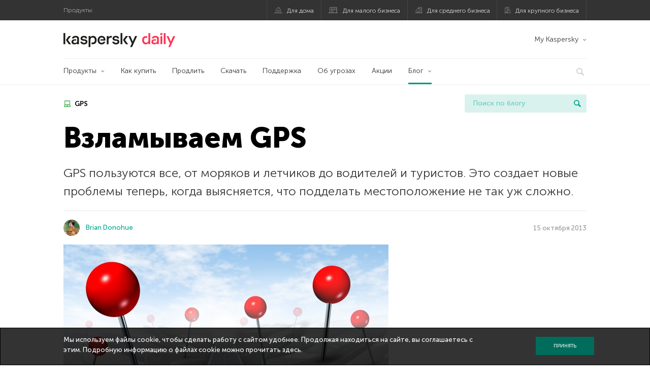

--- FILE ---
content_type: text/html; charset=UTF-8
request_url: https://www.kaspersky.ru/blog/vzlamyvaem-gps/2054/
body_size: 18412
content:
<!DOCTYPE html>
<html lang="ru-RU" class="no-js">

<head>
	<meta charset="UTF-8" />
	<meta name="viewport" content="width=device-width, initial-scale=1" />
	<link rel="profile" href="http://gmpg.org/xfn/11" />
	<meta http-equiv="X-UA-Compatible" content="IE=Edge">
		<title>Взлом GPS | Блог Касперского</title>

<!-- The SEO Framework by Sybre Waaijer -->
<link rel="canonical" href="https://www.kaspersky.ru/blog/vzlamyvaem-gps/2054/" />
<meta name="description" content="GPS пользуются все, от моряков и летчиков до водителей и туристов. Это создает новые проблемы, ведь подделать местоположение не так уж сложно." />
<meta property="og:type" content="article" />
<meta property="og:locale" content="ru_RU" />
<meta property="og:site_name" content="Блог Касперского" />
<meta property="og:title" content="Взлом GPS" />
<meta property="og:description" content="GPS пользуются все, от моряков и летчиков до водителей и туристов. Это создает новые проблемы, ведь подделать местоположение не так уж сложно." />
<meta property="og:url" content="https://www.kaspersky.ru/blog/vzlamyvaem-gps/2054/" />
<meta property="og:image" content="https://www.kaspersky.ru/blog/files/2013/10/gpshack.jpg" />
<meta name="twitter:card" content="summary_large_image" />
<meta name="twitter:site" content="@Kaspersky_ru" />
<meta name="twitter:creator" content="@Kaspersky_ru" />
<meta name="twitter:title" content="Взлом GPS" />
<meta name="twitter:description" content="GPS пользуются все, от моряков и летчиков до водителей и туристов. Это создает новые проблемы, ведь подделать местоположение не так уж сложно." />
<meta name="twitter:image" content="https://www.kaspersky.ru/blog/files/2013/10/gpshack.jpg" />
<script type="application/ld+json">{"@context":"https://schema.org","@graph":[{"@type":"WebSite","@id":"https://www.kaspersky.ru/blog/#/schema/WebSite","url":"https://www.kaspersky.ru/blog/","name":"Блог Касперского","alternateName":"Kaspersky","description":"Официальный русский блог Касперского пишет обо всем, что поможет вам защититься от вирусов, хакеров, шпионских приложений, спама и других угроз.","inLanguage":"ru-RU","potentialAction":{"@type":"SearchAction","target":{"@type":"EntryPoint","urlTemplate":"https://www.kaspersky.ru/blog/search/{search_term_string}/"},"query-input":"required name=search_term_string"},"publisher":{"@type":"Organization","@id":"https://www.kaspersky.ru/blog/#/schema/Organization","name":"Kaspersky","url":"https://www.kaspersky.ru/blog/","logo":{"@type":"ImageObject","url":"https://media.kasperskydaily.com/wp-content/uploads/sites/90/2019/06/04090719/kl-favicon-new.png","contentUrl":"https://media.kasperskydaily.com/wp-content/uploads/sites/90/2019/06/04090719/kl-favicon-new.png","width":512,"height":512,"contentSize":"1979"}}},{"@type":"WebPage","@id":"https://www.kaspersky.ru/blog/vzlamyvaem-gps/2054/","url":"https://www.kaspersky.ru/blog/vzlamyvaem-gps/2054/","name":"Взлом GPS | Блог Касперского","description":"GPS пользуются все, от моряков и летчиков до водителей и туристов. Это создает новые проблемы, ведь подделать местоположение не так уж сложно.","inLanguage":"ru-RU","isPartOf":{"@id":"https://www.kaspersky.ru/blog/#/schema/WebSite"},"breadcrumb":{"@type":"BreadcrumbList","@id":"https://www.kaspersky.ru/blog/#/schema/BreadcrumbList","itemListElement":[{"@type":"ListItem","position":1,"item":"https://www.kaspersky.ru/blog/","name":"Блог Касперского"},{"@type":"ListItem","position":2,"item":"https://www.kaspersky.ru/blog/category/news/","name":"Category: Новости"},{"@type":"ListItem","position":3,"name":"Взлом GPS"}]},"potentialAction":{"@type":"ReadAction","target":"https://www.kaspersky.ru/blog/vzlamyvaem-gps/2054/"},"datePublished":"2013-10-15T07:45:45+00:00","dateModified":"2020-02-26T15:47:06+00:00","author":{"@type":"Person","@id":"https://www.kaspersky.ru/blog/#/schema/Person/c90eed270d2c31c5de8b63f65cace994","name":"Brian Donohue","description":"&ldquo;We are what we pretend to be, so we must be careful about what we pretend to be."}}]}</script>
<script type="application/ld+json">{"@context":"https://schema.org","@type":"NewsArticle","mainEntityOfPage":{"@type":"WebPage","@id":"https://www.kaspersky.ru/blog/vzlamyvaem-gps/2054/"},"headline":"Взламываем GPS","image":"https://www.kaspersky.ru/blog/files/2013/10/gpshack.jpg","datePublished":"2013-10-15T07:45:45+00:00","dateModified":"2020-02-26T15:47:06+00:00","author":{"@type":"Person","name":"Brian Donohue","url":"https://www.kaspersky.ru/blog/author/brian/"},"publisher":{"@type":"Organization","name":"Kaspersky","logo":{"@type":"ImageObject","url":"https://media.kasperskydaily.com/wp-content/uploads/sites/90/2019/06/04090719/kl-favicon-new.png","width":60,"height":60}},"description":"GPS пользуются все, от моряков и летчиков до водителей и туристов. Это создает новые проблемы, ведь подделать местоположение не так уж сложно."}</script>
<!-- / The SEO Framework by Sybre Waaijer | 295.48ms meta | 0.15ms boot -->

<link rel="dns-prefetch" href="//connect.facebook.net" />
<link rel='dns-prefetch' href='//www.google.com' />
<link rel='dns-prefetch' href='//www.kaspersky.ru' />
<link rel='dns-prefetch' href='//app-sj06.marketo.com' />
<link rel='dns-prefetch' href='//connect.facebook.net' />
<link rel="alternate" type="application/rss+xml" title="Daily - Russian - Russia - blog.kaspersky.ru &raquo; Лента" href="https://www.kaspersky.ru/blog/feed/" />
<link rel="alternate" type="application/rss+xml" title="Daily - Russian - Russia - blog.kaspersky.ru &raquo; Лента комментариев" href="https://www.kaspersky.ru/blog/comments/feed/" />
<link rel="alternate" title="oEmbed (JSON)" type="application/json+oembed" href="https://www.kaspersky.ru/blog/wp-json/oembed/1.0/embed?url=https%3A%2F%2Fwww.kaspersky.ru%2Fblog%2Fvzlamyvaem-gps%2F2054%2F" />
<link rel="alternate" title="oEmbed (XML)" type="text/xml+oembed" href="https://www.kaspersky.ru/blog/wp-json/oembed/1.0/embed?url=https%3A%2F%2Fwww.kaspersky.ru%2Fblog%2Fvzlamyvaem-gps%2F2054%2F&#038;format=xml" />
<link rel='stylesheet' id='kspr_twitter_pullquote-group-css' href='//assets.kasperskydaily.com/blog/wp-content/plugins/bwp-minify/min/?f=wp-content/plugins/kspr_twitter_pullquote/css/style.css,wp-content/plugins/pullquote-shortcode/css/pullquote-shortcode.css,wp-content/themes/daily2019/assets/css/main.css,wp-content/themes/daily2019/assets/css/post.css,wp-content/themes/daily2019/assets/font-awesome/css/font-awesome.min.css,wp-content/plugins/kaspersky-instagram/css/magnific-popup.css,wp-content/plugins/kaspersky-instagram/css/widget.css' type='text/css' media='all' />
<meta name="sentry-trace" content="24417b10f5e74d0e816216f8d7f4ac4e-e48dfbb8cc9b4c0b-0" />
<meta name="traceparent" content="" />
<meta name="baggage" content="sentry-trace_id=24417b10f5e74d0e816216f8d7f4ac4e,sentry-sample_rate=0.3,sentry-transaction=%2F%7Bname%7D%2F%7Bp%7D,sentry-public_key=4826a69933e641c5b854fe1e8b9d9752,sentry-release=1.0,sentry-environment=yandex-production,sentry-sampled=false,sentry-sample_rand=0.939469" />
<script type="text/javascript" src="//app-sj06.marketo.com/js/forms2/js/forms2.min.js?ver=1.1.1" id="kasp-marketo-remote-js-js"></script>
<link rel="alternate" hreflang="ru" href="https://www.kaspersky.ru/blog/vzlamyvaem-gps/2054/" />
<link rel="alternate" hreflang="ru-kz" href="https://blog.kaspersky.kz/vzlamyvaem-gps/2054/" />
<script type="text/javascript" src="https://www.kaspersky.ru/blog/wp-includes/js/jquery/jquery.min.js?ver=3.7.1" id="jquery-core-js"></script>
<script type="text/javascript" src="https://www.kaspersky.ru/blog/wp-includes/js/jquery/jquery-migrate.min.js?ver=3.4.1" id="jquery-migrate-js"></script>
<script type="text/javascript" id="notification_strings-js-extra">
/* <![CDATA[ */
var gdprDynamicStrings = {"notification_text":"\u041c\u044b \u0438\u0441\u043f\u043e\u043b\u044c\u0437\u0443\u0435\u043c \u0444\u0430\u0439\u043b\u044b cookie, \u0447\u0442\u043e\u0431\u044b \u0441\u0434\u0435\u043b\u0430\u0442\u044c \u0440\u0430\u0431\u043e\u0442\u0443 \u0441 \u0441\u0430\u0439\u0442\u043e\u043c \u0443\u0434\u043e\u0431\u043d\u0435\u0435. \u041f\u0440\u043e\u0434\u043e\u043b\u0436\u0430\u044f \u043d\u0430\u0445\u043e\u0434\u0438\u0442\u044c\u0441\u044f \u043d\u0430 \u0441\u0430\u0439\u0442\u0435, \u0432\u044b \u0441\u043e\u0433\u043b\u0430\u0448\u0430\u0435\u0442\u0435\u0441\u044c \u0441 \u044d\u0442\u0438\u043c. \u041f\u043e\u0434\u0440\u043e\u0431\u043d\u0443\u044e \u0438\u043d\u0444\u043e\u0440\u043c\u0430\u0446\u0438\u044e \u043e \u0444\u0430\u0439\u043b\u0430\u0445 cookie \u043c\u043e\u0436\u043d\u043e \u043f\u0440\u043e\u0447\u0438\u0442\u0430\u0442\u044c \u003Ca href=\"https://www.kaspersky.ru/third-party-tracking\" target=\"_blank\"\u003E\u0437\u0434\u0435\u0441\u044c\u003C/a\u003E.","button_text":"\u041f\u0440\u0438\u043d\u044f\u0442\u044c"};
//# sourceURL=notification_strings-js-extra
/* ]]> */
</script>
<script type='text/javascript' src='//assets.kasperskydaily.com/blog/wp-content/plugins/bwp-minify/min/?f=wp-content/plugins/kaspersky-cookies-notification/scripts/alert_text.js,wp-content/plugins/kaspersky-cookies-notification/scripts/alert.js,wp-content/plugins/kspr_twitter_pullquote/js/kaspersky-twitter-pullquote.js,wp-content/plugins/kaspersky-instagram/js/jquery.magnific-popup.min.js,wp-content/plugins/kaspersky-instagram/js/widget.js'></script>
<link rel="https://api.w.org/" href="https://www.kaspersky.ru/blog/wp-json/" /><link rel="alternate" title="JSON" type="application/json" href="https://www.kaspersky.ru/blog/wp-json/wp/v2/posts/2054" /><link rel="EditURI" type="application/rsd+xml" title="RSD" href="https://www.kaspersky.ru/blog/xmlrpc.php?rsd" />
		<script>
			window.dataLayer = window.dataLayer || [];
			window.dataLayer.push({
				'Author' : 'Brian Donohue',
				'PostId' : '2054',
				'PublicationDate' : '2013-10-15',
				'Categories': 'Новости',
				'Tags': 'GPS, взлом, критическая инфраструктура, роботы, хакеры',
				'MainTag': 'GPS',
				'Hashtags': '',

			});
		</script>
				<!-- Start GTM container script -->
		<script>(function(w,d,s,l,i){w[l]=w[l]||[];w[l].push({'gtm.start':
		new Date().getTime(),event:'gtm.js'});var f=d.getElementsByTagName(s)[0],
		j=d.createElement(s),dl=l!='dataLayer'?'&l='+l:'';j.async=true;j.src=
		'//www.googletagmanager.com/gtm.js?id='+i+dl;f.parentNode.insertBefore(j,f);
		})(window,document,'script','dataLayer','GTM-WZ7LJ3');</script>
		<!-- End Start GTM container script -->
		
		<meta name="google-site-verification" content="XuRb5AVQ9umMBYVUkBuyo-8xbbXoDrKySGuU3psNL20" />
<meta name="google-site-verification" content="8OqmPuYySHWJdt5wKhUi-GACvsO608Oclm0nXKB4lNM" />	<script>
		function waitForVariable(varName, callback) {
			let interval = setInterval(() => {
				if (window[varName] !== undefined) {
					clearInterval(interval);
					callback(window[varName]);
				}
			}, 50);
		}

		waitForVariable("Ya", (Ya_ob) => {
			if (Ya_ob && Ya_ob._metrika.getCounters()[0].id) {
				window.dataLayer = window.dataLayer || [];
				dataLayer.push({
					ymCounterId_1: Ya_ob._metrika.getCounters()[0].id
				});
			}
		});
	</script>
<link rel="icon" href="https://media.kasperskydaily.com/wp-content/uploads/sites/90/2019/06/04154318/cropped-k-favicon-new-32x32.png" sizes="32x32" />
<link rel="icon" href="https://media.kasperskydaily.com/wp-content/uploads/sites/90/2019/06/04154318/cropped-k-favicon-new-192x192.png" sizes="192x192" />
<link rel="apple-touch-icon" href="https://media.kasperskydaily.com/wp-content/uploads/sites/90/2019/06/04154318/cropped-k-favicon-new-180x180.png" />
<meta name="msapplication-TileImage" content="https://media.kasperskydaily.com/wp-content/uploads/sites/90/2019/06/04154318/cropped-k-favicon-new-270x270.png" />
</head>

<body class="wp-singular post-template-default single single-post postid-2054 single-format-standard wp-theme-daily2019 lang-ru_RU">
	
		<!-- Start GTM container script -->
		<noscript><iframe src="//www.googletagmanager.com/ns.html?id=GTM-WZ7LJ3" height="0" width="0" style="display:none;visibility:hidden"></iframe></noscript>
		<!-- End Start GTM container script -->
		
			<div id="site-top" class="site-top">
		<div class="container">
			<nav class="site-nav">
				<div class="label"><p>Продукты:</p></div><ul class="site-selector"><li><a target="_blank" href="https://www.kaspersky.ru/home-security?icid=kl-ru_kdailyheader_acq_ona_smm__onl_b2c_kdaily_prodmen_sm-team_______e2c957b72c9ebb98" data-element-id="product-menu" class="font-icons icon-home top-menu-business-stripe menu-item menu-item-type-custom menu-item-object-custom menu-item-18236">Для дома</a></li>
<li><a title="font-icons icon-small-business" target="_blank" href="https://www.kaspersky.ru/small-business-security?icid=kl-ru_kdailyheader_acq_ona_smm__onl_b2c_kdaily_prodmen_sm-team_______e2c957b72c9ebb98" data-element-id="product-menu" class="font-icons icon-small-business top-menu-business-stripe menu-item menu-item-type-custom menu-item-object-custom menu-item-18237">Для малого бизнеса</a></li>
<li><a target="_blank" href="https://www.kaspersky.ru/small-to-medium-business-security?icid=kl-ru_kdailyheader_acq_ona_smm__onl_b2c_kdaily_prodmen_sm-team_______e2c957b72c9ebb98" data-element-id="product-menu" class="font-icons icon-medium-business top-menu-business-stripe menu-item menu-item-type-custom menu-item-object-custom menu-item-18238">Для среднего бизнеса</a></li>
<li><a target="_blank" href="https://www.kaspersky.ru/enterprise-security?icid=kl-ru_kdailyheader_acq_ona_smm__onl_b2c_kdaily_prodmen_sm-team_______e2c957b72c9ebb98" data-element-id="product-menu" class="font-icons icon-enterprise top-menu-business-stripe menu-item menu-item-type-custom menu-item-object-custom menu-item-18239">Для крупного бизнеса</a></li>
</ul>			</nav>
		</div>
	</div>

	<header id="site-header" class="site-header">
		<div class="container">
			<a href="" class="menu-toggle">
				<span></span>
				<span></span>
				<span></span>
			</a>
								<div class="site-title ">
										<a href="https://www.kaspersky.ru/blog/" title="Блог Касперского" rel="home">
						<i class="kaspersky-logo">Блог Касперского</i>
						<span class="logo-text"></span>
						
					</a>
							</div>
	
	<ul id="menu-my-kaspersky-daily-nxgen" class="menu-utility"><li id="menu-item-18244" class="dropdown my-kaspersky top-menu-my-kaspersky menu-item menu-item-type-custom menu-item-object-custom menu-item-has-children menu-item-18244"><a href="https://my.kaspersky.com/?icid=kl-ru_kdailyheader_acq_ona_smm__onl_b2c_kdaily_main-menu_sm-team_______cdc5952e4dfc7377">My Kaspersky</a>
<ul class="sub-menu">
	<li id="menu-item-18245" class="menu-item menu-item-type-custom menu-item-object-custom menu-item-18245"><a href="https://my.kaspersky.com/MyDevices?icid=kl-ru_kdailyheader_acq_ona_smm__onl_b2c_kdaily_main-menu_sm-team_______cdc5952e4dfc7377"><i class="font-icons icon-devices"></i>Устройства</a></li>
	<li id="menu-item-18246" class="menu-item menu-item-type-custom menu-item-object-custom menu-item-has-children menu-item-18246"><a href="https://my.kaspersky.com/MyLicenses?icid=kl-ru_kdailyheader_acq_ona_smm__onl_b2c_kdaily_main-menu_sm-team_______cdc5952e4dfc7377"><i class="font-icons icon-subscriptions"></i>Продукты / Лицензии</a>
	<ul class="sub-menu">
		<li id="menu-item-18247" class="menu-item menu-item-type-custom menu-item-object-custom menu-item-18247"><a href="https://my.kaspersky.com/redirect?target=AccountSettingsPurchaseHistory&#038;icid=kl-ru_kdailyheader_acq_ona_smm__onl_b2c_kdaily_main-menu_sm-team_______cdc5952e4dfc7377"><i class="font-icons icon-card"></i>Заказы</a></li>
	</ul>
</li>
</ul>
</li>
</ul>
	<nav class="main-nav">
		<ul id="menu-main-menu-daily-nxgen" class="main-menu"><li class="dropdown mega top-menu-products menu-item menu-item-type-custom menu-item-object-custom menu-item-has-children menu-item-18411"><a href="https://www.kaspersky.ru/home-security?icid=kl-ru_kdailyheader_acq_ona_smm__onl_b2c_kdaily_main-menu_sm-team_______cdc5952e4dfc7377" data-element-id="main-menu">Продукты</a>
<ul class="submenu">
<li class="first">
	<ul class="featured section-col-l-3 no-gutter">
<li class="menu-item menu-item-type-custom menu-item-object-custom menu-item-18413"><a target="_blank" href="https://www.kaspersky.ru/premium?icid=kl-ru_kdailyheader_acq_ona_smm__onl_b2c_kdaily_main-menu_sm-team_______cdc5952e4dfc7377" data-element-id="main-menu"><span style="color: #999;">ПРЕМИАЛЬНАЯ ЗАЩИТА</span><br>Kaspersky Premium</a><div class="desc"><br><p>Комплексная защита ваших устройств, цифровой личности и приватности в интернете</p></div>
<li class="menu-item menu-item-type-custom menu-item-object-custom menu-item-18400"><a target="_blank" href="https://www.kaspersky.ru/plus?icid=kl-ru_kdailyheader_acq_ona_smm__onl_b2c_kdaily_main-menu_sm-team_______cdc5952e4dfc7377" data-element-id="main-menu"><span style="color: #999;">ПРОДВИНУТАЯ ЗАЩИТА</span><br>Kaspersky Plus</a><div class="desc"><br><p>Безопасность, производительность и приватность в одном приложении</p></div>
<li class="menu-item menu-item-type-custom menu-item-object-custom menu-item-18405"><a target="_blank" href="https://www.kaspersky.ru/standard?icid=kl-ru_kdailyheader_acq_ona_smm__onl_b2c_kdaily_main-menu_sm-team_______cdc5952e4dfc7377" data-element-id="main-menu"><span style="color: #999;">СТАНДАРТНАЯ ЗАЩИТА</span><br>Kaspersky Standard</a><div class="desc"><br><p>Усиление защиты и производительности устройств</p></div>
	</ul>

<li>
	<ul class="regular">
<li class="title"><h6>Безопасность детей и защита приватности</h6>
<li class="menu-item menu-item-type-custom menu-item-object-custom menu-item-18402"><a target="_blank" href="https://www.kaspersky.ru/safe-kids?icid=kl-ru_kdailyheader_acq_ona_smm__onl_b2c_kdaily_main-menu_sm-team_______cdc5952e4dfc7377" data-element-id="main-menu">Kaspersky Safe Kids</a>
<li class="menu-item menu-item-type-custom menu-item-object-custom menu-item-18407"><a target="_blank" href="https://www.kaspersky.ru/secure-connection?icid=kl-ru_kdailyheader_acq_ona_smm__onl_b2c_kdaily_main-menu_sm-team_______cdc5952e4dfc7377" data-element-id="main-menu">Kaspersky Secure Connection</a>
<li class="menu-item menu-item-type-custom menu-item-object-custom menu-item-23099"><a target="_blank" href="https://www.kaspersky.ru/password-manager?icid=kl-ru_kdailyheader_acq_ona_smm__onl_b2c_kdaily_main-menu_sm-team_______cdc5952e4dfc7377" data-element-id="main-menu">Kaspersky Password Manager</a>
<li class="menu-item menu-item-type-custom menu-item-object-custom menu-item-18430"><a href="https://www.kaspersky.ru/downloads?icid=kl-ru_kdailyheader_acq_ona_smm__onl_b2c_kdaily_main-menu_sm-team_______cdc5952e4dfc7377" data-element-id="main-menu">Смотреть все решения</a>
	</ul>

</ul>

<li class="top-menu-products menu-item menu-item-type-custom menu-item-object-custom menu-item-18417"><a href="https://www.kaspersky.ru/home-security/how-to-buy?icid=kl-ru_kdailyheader_acq_ona_smm__onl_b2c_kdaily_main-menu_sm-team_______cdc5952e4dfc7377" data-element-id="main-menu">Как купить</a>
<li class="top-menu-renew menu-item menu-item-type-custom menu-item-object-custom menu-item-18418"><a href="https://www.kaspersky.ru/renewal-center/home?icid=kl-ru_kdailyheader_acq_ona_smm__onl_b2c_kdaily_main-menu_sm-team_______cdc5952e4dfc7377" data-element-id="main-menu">Продлить</a>
<li class="top-menu-downloads menu-item menu-item-type-custom menu-item-object-custom menu-item-18419"><a href="https://www.kaspersky.ru/downloads?icid=kl-ru_kdailyheader_acq_ona_smm__onl_b2c_kdaily_main-menu_sm-team_______cdc5952e4dfc7377" data-element-id="main-menu">Скачать</a>
<li class="top-menu-support menu-item menu-item-type-custom menu-item-object-custom menu-item-18420"><a href="http://support.kaspersky.ru/?icid=kl-ru_kdailyheader_acq_ona_smm__onl_b2c_kdaily_main-menu_sm-team_______cdc5952e4dfc7377" data-element-id="main-menu">Поддержка</a>
<li class="top-menu-resource-center menu-item menu-item-type-custom menu-item-object-custom menu-item-18431"><a href="https://www.kaspersky.ru/resource-center?icid=kl-ru_kdailyheader_acq_ona_smm__onl_b2c_kdaily_main-menu_sm-team_______cdc5952e4dfc7377" data-element-id="main-menu">Об угрозах</a>
<li class="top-menu-special menu-item menu-item-type-custom menu-item-object-custom menu-item-18433"><a href="https://www.kaspersky.ru/lp/special-offers?icid=kl-ru_kdailyheader_acq_ona_smm__onl_b2c_kdaily_main-menu_sm-team_______cdc5952e4dfc7377" data-element-id="main-menu">Акции</a>
<li class="dropdown active top-menu-blog menu-item menu-item-type-custom menu-item-object-custom menu-item-home menu-item-has-children menu-item-18421"><a href="https://www.kaspersky.ru/blog/" data-element-id="main-menu">Блог</a>
<ul class="submenu">
<li class="menu-item menu-item-type-taxonomy menu-item-object-category menu-item-18887"><a href="https://www.kaspersky.ru/blog/category/business/" data-element-id="main-menu">Бизнес</a><div class="desc"> </div>
<li class="menu-item menu-item-type-taxonomy menu-item-object-category current-post-ancestor current-menu-parent current-post-parent menu-item-18888"><a href="https://www.kaspersky.ru/blog/category/news/" data-element-id="main-menu">Новости</a><div class="desc"> </div>
<li class="menu-item menu-item-type-taxonomy menu-item-object-category menu-item-18889"><a href="https://www.kaspersky.ru/blog/category/privacy/" data-element-id="main-menu">Приватность</a><div class="desc"> </div>
<li class="menu-item menu-item-type-taxonomy menu-item-object-category menu-item-18890"><a href="https://www.kaspersky.ru/blog/category/products/" data-element-id="main-menu">Продукты</a><div class="desc"> </div>
<li class="menu-item menu-item-type-taxonomy menu-item-object-category menu-item-18892"><a href="https://www.kaspersky.ru/blog/category/special-projects/" data-element-id="main-menu">Спецпроекты</a><div class="desc"> </div>
<li class="menu-item menu-item-type-taxonomy menu-item-object-category menu-item-18893"><a href="https://www.kaspersky.ru/blog/category/technology/" data-element-id="main-menu">Технологии</a><div class="desc"> </div>
<li class="menu-item menu-item-type-taxonomy menu-item-object-category menu-item-18894"><a href="https://www.kaspersky.ru/blog/category/threats/" data-element-id="main-menu">Угрозы</a><div class="desc"> </div>
<li class="menu-item menu-item-type-taxonomy menu-item-object-category menu-item-18891"><a href="https://www.kaspersky.ru/blog/category/tips/" data-element-id="main-menu">Советы</a><div class="desc"> </div>
<li class="border-top secondary-list-item menu-item menu-item-type-custom menu-item-object-custom menu-item-19203"><a target="_blank" href="https://www.kaspersky.ru/blog/feed/" data-element-id="main-menu">RSS</a>
<li class="secondary-list-item menu-item menu-item-type-custom menu-item-object-custom menu-item-20887"><a target="_blank" href="/blog/subscribe/" data-element-id="main-menu">Подписка на рассылку</a>
</ul>


<li class="search">
	<a href="#" class="inactive search-button">
		<i class="font-icons icon-search"></i>
	</a>
	<form action="https://www.kaspersky.ru/search">
		<input type="text" placeholder="Введите поисковый запрос" name="query" value="" autocomplete="off">
	</form>
	<a href="#" class="close-search">
		<i class="font-icons icon-cancel"></i>
	</a>
</li>
</ul>	</nav>
	</div>
	</header><!-- #site-header -->

	<div class="mobile-menu-wrapper">
		<ul class="mobile-nav" data-back="Назад">
			<li class="title">
				<span>Продукты:</span>
			</li>
			<li class="parent" data-parent="Продукты для дома" data-icon="font-icons icon-home top-item"><a rel="Продукты для дома" href="#" data-element-id="mobile-menu"><i class="font-icons icon-home top-item"></i><span>Для дома</span></a>
<ul class="submenu">
<li class="parent" data-parent="Защитные решения" data-icon="top-item no-icon"><a rel="Защитные решения" href="#" data-element-id="mobile-menu"><i class="top-item no-icon"></i><span>Защитные решения</span></a>
	<ul class="submenu">
<li class="menu-item menu-item-type-custom menu-item-object-custom menu-item-18294"><a href="https://www.kaspersky.ru/premium?icid=kl-ru_kdailyheader_acq_ona_smm__onl_b2c_kdaily_mobmen_sm-team_______1a533c2e9a78146d" data-element-id="mobile-menu">Kaspersky Premium</a>
<li class="menu-item menu-item-type-custom menu-item-object-custom menu-item-18289"><a href="https://www.kaspersky.ru/plus?icid=kl-ru_kdailyheader_acq_ona_smm__onl_b2c_kdaily_mobmen_sm-team_______1a533c2e9a78146d" data-element-id="mobile-menu">Kaspersky Plus</a>
<li class="menu-item menu-item-type-custom menu-item-object-custom menu-item-18288"><a href="https://www.kaspersky.ru/standard?icid=kl-ru_kdailyheader_acq_ona_smm__onl_b2c_kdaily_mobmen_sm-team_______1a533c2e9a78146d" data-element-id="mobile-menu">Kaspersky Standard</a>
<li class="menu-item menu-item-type-custom menu-item-object-custom menu-item-18279"><a href="https://www.kaspersky.ru/home-security?icid=kl-ru_kdailyheader_acq_ona_smm__onl_b2c_kdaily_mobmen_sm-team_______1a533c2e9a78146d" data-element-id="mobile-menu">Смотреть все решения</a>
<li class="title"><h6>Безопасность детей и защита приватности</h6>
<li class="menu-item menu-item-type-custom menu-item-object-custom menu-item-18321"><a href="https://www.kaspersky.ru/safe-kids?icid=kl-ru_kdailyheader_acq_ona_smm__onl_b2c_kdaily_mobmen_sm-team_______1a533c2e9a78146d" data-element-id="mobile-menu">Kaspersky Safe Kids</a>
<li class="menu-item menu-item-type-custom menu-item-object-custom menu-item-18285"><a href="https://www.kaspersky.ru/secure-connection?icid=kl-ru_kdailyheader_acq_ona_smm__onl_b2c_kdaily_mobmen_sm-team_______1a533c2e9a78146d" data-element-id="mobile-menu">Kaspersky Secure Connection</a>
<li class="menu-item menu-item-type-custom menu-item-object-custom menu-item-18284"><a href="https://www.kaspersky.ru/password-manager?icid=kl-ru_kdailyheader_acq_ona_smm__onl_b2c_kdaily_mobmen_sm-team_______1a533c2e9a78146d" data-element-id="mobile-menu">Kaspersky Password Manager</a>
	</ul>

<li class="menu-item menu-item-type-custom menu-item-object-custom menu-item-18301"><a href="https://www.kaspersky.ru/renewal-center/home?icid=kl-ru_kdailyheader_acq_ona_smm__onl_b2c_kdaily_mobmen_sm-team_______1a533c2e9a78146d" data-element-id="mobile-menu">Продлить лицензию</a>
<li class="menu-item menu-item-type-custom menu-item-object-custom menu-item-18383"><a href="https://support.kaspersky.ru/?icid=kl-ru_kdailyheader_acq_ona_smm__onl_b2c_kdaily_mobmen_sm-team_______1a533c2e9a78146d" data-element-id="mobile-menu">Техподдержка</a>
<li class="menu-item menu-item-type-custom menu-item-object-custom menu-item-18299"><a href="https://www.kaspersky.ru/downloads?icid=kl-ru_kdailyheader_acq_ona_smm__onl_b2c_kdaily_mobmen_sm-team_______1a533c2e9a78146d" data-element-id="mobile-menu">Пробные версии и файлы для скачивания</a>
</ul>

<li class="parent" data-parent="Для бизнеса" data-icon="font-icons icon-enterprise top-item"><a rel="Для бизнеса" href="#" data-element-id="mobile-menu"><i class="font-icons icon-enterprise top-item"></i><span>Для бизнеса</span></a>
<ul class="submenu">
<li class="menu-item menu-item-type-custom menu-item-object-custom menu-item-18295"><a href="https://www.kaspersky.ru/small-business-security?icid=kl-ru_kdailyheader_acq_ona_smm__onl_b2c_kdaily_mobmen_sm-team_______1a533c2e9a78146d" data-element-id="mobile-menu">Для малого бизнеса (1-24 сотрудников)</a>
<li class="menu-item menu-item-type-custom menu-item-object-custom menu-item-18292"><a href="https://www.kaspersky.ru/small-to-medium-business-security/?icid=kl-ru_kdailyheader_acq_ona_smm__onl_b2c_kdaily_mobmen_sm-team_______1a533c2e9a78146d" data-element-id="mobile-menu">Для среднего бизнеса (25-999 сотрудников)</a>
<li class="menu-item menu-item-type-custom menu-item-object-custom menu-item-18293"><a href="https://www.kaspersky.ru/enterprise-security/?icid=kl-ru_kdailyheader_acq_ona_smm__onl_b2c_kdaily_mobmen_sm-team_______1a533c2e9a78146d" data-element-id="mobile-menu">Для крупного бизнеса (1000+ сотрудников)</a>
</ul>

<li class="splitter"></li>
<li class="menu-item menu-item-type-custom menu-item-object-custom menu-item-24110"><a href="https://www.kaspersky.ru/blog/?s=" data-element-id="mobile-menu">Поиск по блогу</a>
<li class="parent" data-parent="BLOG" data-icon="top-item no-icon"><a rel="BLOG" href="https://www.kaspersky.ru/blog/" data-element-id="mobile-menu"><i class="top-item no-icon"></i><span>Блог</span></a>
<ul class="submenu">
<li class="menu-item menu-item-type-taxonomy menu-item-object-category menu-item-18895"><a href="https://www.kaspersky.ru/blog/category/business/" data-element-id="mobile-menu">Бизнес</a><div class="desc"> </div>
<li class="menu-item menu-item-type-taxonomy menu-item-object-category current-post-ancestor current-menu-parent current-post-parent menu-item-18896"><a href="https://www.kaspersky.ru/blog/category/news/" data-element-id="mobile-menu">Новости</a><div class="desc"> </div>
<li class="menu-item menu-item-type-taxonomy menu-item-object-category menu-item-18897"><a href="https://www.kaspersky.ru/blog/category/privacy/" data-element-id="mobile-menu">Приватность</a><div class="desc"> </div>
<li class="menu-item menu-item-type-taxonomy menu-item-object-category menu-item-18898"><a href="https://www.kaspersky.ru/blog/category/products/" data-element-id="mobile-menu">Продукты</a><div class="desc"> </div>
<li class="menu-item menu-item-type-taxonomy menu-item-object-category menu-item-18899"><a href="https://www.kaspersky.ru/blog/category/tips/" data-element-id="mobile-menu">Советы</a><div class="desc"> </div>
<li class="menu-item menu-item-type-taxonomy menu-item-object-category menu-item-18900"><a href="https://www.kaspersky.ru/blog/category/special-projects/" data-element-id="mobile-menu">Спецпроекты</a><div class="desc"> </div>
<li class="menu-item menu-item-type-taxonomy menu-item-object-category menu-item-18901"><a href="https://www.kaspersky.ru/blog/category/technology/" data-element-id="mobile-menu">Технологии</a><div class="desc"> </div>
<li class="menu-item menu-item-type-taxonomy menu-item-object-category menu-item-18902"><a href="https://www.kaspersky.ru/blog/category/threats/" data-element-id="mobile-menu">Угрозы</a><div class="desc"> </div>
</ul>

<li class="parent" data-parent="Мой Аккаунт" data-icon="top-item no-icon"><a rel="Мой Аккаунт" href="#" data-element-id="mobile-menu"><i class="top-item no-icon"></i><span>Мой Аккаунт</span></a>
<ul class="submenu">
<li class="parent" data-parent="Для дома" data-icon="top-item no-icon"><a rel="Для дома" href="#" data-element-id="mobile-menu"><i class="top-item no-icon"></i><span>Для дома</span></a>
	<ul class="submenu">
<li class="menu-item menu-item-type-custom menu-item-object-custom menu-item-18325"><a href="https://my.kaspersky.com/?icid=kl-ru_kdailyheader_acq_ona_smm__onl_b2c_kdaily_mobmen_sm-team_______1a533c2e9a78146d" data-element-id="mobile-menu">My Kaspersky</a>
<li class="menu-item menu-item-type-custom menu-item-object-custom menu-item-18326"><a href="https://www.kaspersky.ru/renewal-center/home?icid=kl-ru_kdailyheader_acq_ona_smm__onl_b2c_kdaily_mobmen_sm-team_______1a533c2e9a78146d" data-element-id="mobile-menu">Продлите вашу лицензию</a>
	</ul>

<li class="parent" data-parent="Для Бизнеса" data-icon="top-item no-icon"><a rel="Для Бизнеса" href="#" data-element-id="mobile-menu"><i class="top-item no-icon"></i><span>Для Бизнеса</span></a>
	<ul class="submenu">
<li class="menu-item menu-item-type-custom menu-item-object-custom menu-item-18381"><a href="https://companyaccount.kaspersky.com/?icid=kl-ru_kdailyheader_acq_ona_smm__onl_b2c_kdaily_mobmen_sm-team_______1a533c2e9a78146d" data-element-id="mobile-menu">CompanyAccount</a>
	</ul>

</ul>

<li class="parent" data-parent="" data-icon="top-item"><a href="#" data-element-id="mobile-menu"><i class="top-item"></i><span>Партнерам</span></a>
<ul class="submenu">
<li class="menu-item menu-item-type-custom menu-item-object-custom menu-item-18302"><a href="https://www.kaspersky.ru/partners?icid=kl-ru_kdailyheader_acq_ona_smm__onl_b2c_kdaily_mobmen_sm-team_______1a533c2e9a78146d" data-element-id="mobile-menu">Партнерам</a>
<li class="menu-item menu-item-type-custom menu-item-object-custom menu-item-18303"><a href="https://www.kasperskypartners.com/et.cfm?eid=2727&#038;lang=ru-ru" data-element-id="mobile-menu">Найти партнера</a>
<li class="menu-item menu-item-type-custom menu-item-object-custom menu-item-18304"><a href="https://www.kaspersky.ru/partners/training-centers?icid=kl-ru_kdailyheader_acq_ona_smm__onl_b2c_kdaily_mobmen_sm-team_______1a533c2e9a78146d" data-element-id="mobile-menu">Учебным центрам</a>
<li class="menu-item menu-item-type-custom menu-item-object-custom menu-item-18305"><a href="https://www.kaspersky.ru/partners/vas?icid=kl-ru_kdailyheader_acq_ona_smm__onl_b2c_kdaily_mobmen_sm-team_______1a533c2e9a78146d" data-element-id="mobile-menu">Сервис-провайдерам</a>
<li class="menu-item menu-item-type-custom menu-item-object-custom menu-item-18306"><a href="https://www.kaspersky.ru/partners/technology?icid=kl-ru_kdailyheader_acq_ona_smm__onl_b2c_kdaily_mobmen_sm-team_______1a533c2e9a78146d" data-element-id="mobile-menu">Технологии</a>
<li class="menu-item menu-item-type-custom menu-item-object-custom menu-item-18398"><a href="https://www.kaspersky.ru/partners/allowlist-program?icid=kl-ru_kdailyheader_acq_ona_smm__onl_b2c_kdaily_mobmen_sm-team_______1a533c2e9a78146d" data-element-id="mobile-menu">Whitelist</a>
<li class="menu-item menu-item-type-custom menu-item-object-custom menu-item-18399"><a href="https://www.kaspersky.ru/lp/special-offers?icid=kl-ru_kdailyheader_acq_ona_smm__onl_b2c_kdaily_mobmen_sm-team_______1a533c2e9a78146d" data-element-id="mobile-menu">Акции</a>
</ul>

<li class="parent" data-parent="" data-icon="top-item"><a href="#" data-element-id="mobile-menu"><i class="top-item"></i><span>О компании</span></a>
<ul class="submenu">
<li class="menu-item menu-item-type-custom menu-item-object-custom menu-item-18308"><a href="https://www.kaspersky.ru/about?icid=kl-ru_kdailyheader_acq_ona_smm__onl_b2c_kdaily_mobmen_sm-team_______1a533c2e9a78146d" data-element-id="mobile-menu">О нас</a>
<li class="menu-item menu-item-type-custom menu-item-object-custom menu-item-18309"><a href="https://www.kaspersky.ru/about/company?icid=kl-ru_kdailyheader_acq_ona_smm__onl_b2c_kdaily_mobmen_sm-team_______1a533c2e9a78146d" data-element-id="mobile-menu">Kомпания</a>
<li class="menu-item menu-item-type-custom menu-item-object-custom menu-item-18310"><a href="https://www.kaspersky.ru/about/team?icid=kl-ru_kdailyheader_acq_ona_smm__onl_b2c_kdaily_mobmen_sm-team_______1a533c2e9a78146d" data-element-id="mobile-menu">Команда</a>
<li class="menu-item menu-item-type-custom menu-item-object-custom menu-item-18311"><a href="https://www.kaspersky.ru/about/transparency?icid=kl-ru_kdailyheader_acq_ona_smm__onl_b2c_kdaily_mobmen_sm-team_______1a533c2e9a78146d" data-element-id="mobile-menu">Как мы работаем</a>
<li class="menu-item menu-item-type-custom menu-item-object-custom menu-item-18312"><a href="https://www.kaspersky.ru/about/press-releases?icid=kl-ru_kdailyheader_acq_ona_smm__onl_b2c_kdaily_mobmen_sm-team_______1a533c2e9a78146d" data-element-id="mobile-menu">Новости</a>
<li class="menu-item menu-item-type-custom menu-item-object-custom menu-item-18313"><a href="https://www.kaspersky.ru/about/press-center?icid=kl-ru_kdailyheader_acq_ona_smm__onl_b2c_kdaily_mobmen_sm-team_______1a533c2e9a78146d" data-element-id="mobile-menu">Пресс-центр</a>
<li class="menu-item menu-item-type-custom menu-item-object-custom menu-item-18314"><a href="https://careers.kaspersky.ru/?icid=kl-ru_kdailyheader_acq_ona_smm__onl_b2c_kdaily_mobmen_sm-team_______1a533c2e9a78146d" data-element-id="mobile-menu">Карьера</a>
</ul>

<li class="menu-item menu-item-type-custom menu-item-object-custom menu-item-18316"><a href="http://support.kaspersky.ru/?icid=kl-ru_kdailyheader_acq_ona_smm__onl_b2c_kdaily_mobmen_sm-team_______1a533c2e9a78146d" data-element-id="mobile-menu">Поддержка</a>
<li class="menu-item menu-item-type-custom menu-item-object-custom menu-item-18317"><a href="https://www.kaspersky.ru/about/contact?icid=kl-ru_kdailyheader_acq_ona_smm__onl_b2c_kdaily_mobmen_sm-team_______1a533c2e9a78146d" data-element-id="mobile-menu">Задать вопрос</a>
		</ul>
		<div class="background-overlay"></div>
	</div>

		<div class="c-page">

		
		<section class="c-page-header js-sticky-header">
			<div class="o-container-fluid">
				<div class="c-page-header__wrapper">
					<form class="c-page-search__form c-page-search__form--small" role="search" method="get" action="https://www.kaspersky.ru/blog/">
						<div class="c-form-element c-form-element--style-fill">
							<div class="c-form-element__field">
								<input type="text" class="c-form-element__text" name="s" placeholder="Поиск по блогу">
							</div>
						</div>
						<button type="submit" class="c-button" value="Search">Поиск</button>
					</form>
				</div>
			</div>
		</section><section class="c-block c-block--spacing-b-small@sm c-block--divider">
	<div class="o-container-fluid">
		<article class="c-article">
			<header class="c-article__header">
					<ul class="c-taxonomy c-taxonomy--category">
					<li><a class="c-link--icon-primary" href="https://www.kaspersky.ru/blog/tag/gps/"><img class="o-icon" src="https://media.kasperskydaily.com/wp-content/uploads/sites/90/2019/11/18170827/laptop.png" /> GPS</a></li>
				</ul>
				<h1 class="c-article__title">Взламываем GPS</h1>	<div class="c-article__intro">
					<p>GPS пользуются все, от моряков и летчиков до водителей и туристов. Это создает новые проблемы теперь, когда выясняется, что подделать местоположение не так уж сложно.</p>
			</div>
	<ul class="c-article__meta-list">
		<li class="c-article__author">
			<div class="c-article__author-avatar">
				<a href="https://www.kaspersky.ru/blog/author/brian/"><img alt='' src='https://media.kasperskydaily.com/wp-content/uploads/2017/06/23183832/don.jpg' srcset='https://media.kasperskydaily.com/wp-content/uploads/2017/06/23183832/don.jpg 2x' class='avatar avatar-50 photo' height='50' width='50' decoding='async'/></a>
			</div>
			<p class="c-article__author-name">
				<a href="https://www.kaspersky.ru/blog/author/brian/">Brian Donohue</a>
			</p>
		</li>
				<li class="c-article__time c-article__meta-spacer">
			<p>
				<time datetime="2013-10-15T11:45:45+03:00">15 октября 2013</time>
			</p>
		</li>
			</ul>
		<figure class="c-article__figure">
		<img width="640" height="423" src="https://media.kasperskydaily.com/wp-content/uploads/sites/90/2013/10/06080307/gpshack.jpg" class="attachment-daily-2019-article-image size-daily-2019-article-image wp-post-image" alt="" decoding="async" fetchpriority="high" data-src="https://media.kasperskydaily.com/wp-content/uploads/sites/90/2013/10/06080307/gpshack.jpg" data-srcset="" srcset="" />	</figure>
	</header>

			<div class="o-row c-article__body c-article__body--columns@lg">
				<div class="o-col-8@lg">
					<div class="c-article__content">
						<div class="c-wysiwyg">
							<p>В октябре американцы празднуют малоизвестный в остальной части мира праздник — День Колумба. В этот день в далеком 1492 году итальянец Христофор Колумб пристал к берегам новой земли. Колумб вопиюще недооценил окружность Земли, поэтому считал, что прибыл в Ист-Индию, но на самом деле это был архипелаг, сегодня известный как Багамы.</p>
<p><a href="https://media.kasperskydaily.com/wp-content/uploads/sites/90/2013/10/06080308/gpshack-text-ru.png"><img decoding="async" class="aligncenter size-full wp-image-2055" alt="взлом GPS " src="https://media.kasperskydaily.com/wp-content/uploads/sites/90/2013/10/06080308/gpshack-text-ru.png" width="640" height="420"></a></p>
<p>Ошибки такого толка сегодня, кажется, невозможны, ведь над Землей висят многочисленные GPS-спутники, распространяющие свои радиосигналы, к радости любого желающего определить свои координаты на поверхности Земли. Появившись как навигационная система для военных кораблей, Global Positioning System (GPS) постепенно стала основным инструментом для моряков, туристов, горожан-водителей и даже полуавтономных роботов. Чтобы сделать <a href="https://www.kaspersky.ru/blog/zabudte-pro-anb-vy-sami-sebya-vydaete/" target="_blank" rel="noopener">отслеживание местоположения</a> доступным каждому, создатели GPS не использовали <a href="https://www.kaspersky.ru/blog/tag/shifrovanie/" target="_blank" rel="noopener">шифрование</a> в гражданской версии спутникового сигнала (есть еще и военная, вот она зашифрована). Конечно, это в конце концов привело к описанному ниже взлому.</p>
<p>Этим летом довольно большая и <a href="https://threatpost.com/researchers-hack-gps-80m-yacht-veers-off-course/101533" target="_blank" rel="noopener nofollow">роскошная яхта отклонилась от своего курса</a> в Средиземном море после того, как команда исследователей воспользовалась построенным ими устройством. Оно способно заглушить сигнал с GPS-спутников и подсунуть вместо него другой, фальшивый.</p>
<div class="pullquote">«Cпуфинг» — это подмена сигнала от космического GPS-спутника локальным, фальшивым и более мощным. Это заставляет все окрестные GPS-приемники считать, что фальшивый сигнал является легитимным</div>
<p>Проект воплощен исследователями Техасского университета в Остине. По их описанию, «спуфинг» — это подмена сигнала, которая возможна, если местный передатчик вещает на частоте GPS с более мощным сигналом, чем тот, что приходит из космоса. Таким образом, в отсутствие шифрования и аутентификации атакующий заставляет все окрестные GPS-приемники считать, что фальшивый сигнал является легитимным.</p>
<p>Стоя на палубе суперяхты White Rose of Drachs возле своего «хакерского чемоданчика», исследователи навели его на две GPS-антенны судна. Первое в своем роде устройство для взлома GPS начало транслировать специально рассчитанную последовательность GPS-сигналов, в конечном счете превысив мощность настоящего GPS-сигнала и «скармливая» бортовым приемникам фальшивую информацию. Таким образом удалось установить контроль над курсом яхты.</p>
<p>Этот процесс не включил никакой сигнализации, да и вообще фальшивые сигналы никак не отличить от настоящих. Подобная атака полностью незаметна для экипажа. Конечно, тут есть важный нюанс — хакеры не контролируют курс судна как таковой, для этого есть капитан и экипаж. Но можно заставить экипаж считать, что судно отклонилось от курса (хотя на самом деле это не так), и таким образом вынудить штурмана и рулевого внести коррекцию в курс. Они будут считать, что вернули судно на исходный курс, а на самом деле наоборот — как раз сейчас с него сбились.</p>
<p>«Судно на самом деле повернуло, мы все это почувствовали, но на приборах яхты была начерчена только прямая линия неизменного курса», — вспоминает руководитель проекта Тодд Хамфрис.</p>
<div class="pullquote">Атака на GPS позволяет менять курс беспилотных кораблей, самолетов и автомобилей, а также влиять на автопилот пассажирских самолетов.</div>
<p>Исследователи заявляют, что их спуфинг-устройство создает проблему куда большую, чем курс одной частной яхты стоимостью 80 млн долларов. В прошлом году Хамфрис и его команда таким же образом нарушили работу беспилотного самолета. Последствия в таком случае могут нарушить весь бизнес-план, по которому развивается индустрия грузоперевозок, поскольку для <a href="https://www.kaspersky.ru/blog/vzlom-avtomobilej-teper-po-nastoyashhemu/" target="_blank" rel="noopener">взлома автомобилей</a>, оказывается, даже не потребуется глубоко разбираться в их электронной начинке.</p>
<p>«Эксперимент применим к любым полуавтономным транспортным средствам, в том числе современным пассажирским самолетам, в которых постоянно растет роль автопилота, — сказал Хамфрис. — Нужно всерьез задуматься, как бороться с этой угрозой в ближайшем будущем».</p>
<p>Возможно, слова «в будущем» на самом деле слишком оптимистичны. Уже в 2011 году появились данные о том, что иранские военные смогли «угнать» американский беспилотник, заглушив его связь с базой и с помощью подделки GPS-сигнала вынудив автопилот считать, что он спокойно прилетел домой. Правда, доказательства того случая сомнительны, есть слишком много «если», поэтому сказать, что GPS-взлом уже стал реальностью для военных, будет чересчур смело. Но в принципе такая атака действительно возможна.</p>
<p>Проблема с «ремонтом GPS» достаточно очевидна — слишком велик масштаб изменений. Легко исправить ошибку в веб-сервере, чуть сложнее обновить браузер на сотнях миллионов компьютеров.  Но почти невозможно обновить миллиарды (!) GPS-чипов в уже выпущенных смартфонах, навигаторах, яхтах, самолетах и прочих приборах со встроенной функциональностью GPS. Обновить приложения на GPS-спутниках не так уж сложно, но, если для внедрения защиты потребуется новое оборудование, решение вопроса затянется на многие годы и потребует миллиардов долларов. По сути, надо будет запустить в космос три десятка новых GPS-спутников.</p>
<p>Трудно дать конкретный совет по самозащите от подобного взлома. Можно попробовать всегда сличать показания GPS, ГЛОНАСС и методов локации, основанных на сотовых вышках или точках доступа Wi-Fi. Но в ручном режиме делать это невозможно, а приложений для подобной сверки пока нет. Поэтому придется ждать, пока проблему решат в транспортной и военной индустрии, утешаясь до тех пор, что взлом смогли проделать только очень умные парни и пройдет немало времени, прежде чем трюк скопируют неумные. Но это произойдет несомненно, поэтому запас времени невелик.</p>
<div class="c-site-logo c-site-logo--symbol"></div>
<div ub-in-page="5ece9a748f891167434d2000"></div>						</div>
					</div>
				</div>

				<div class="o-col-4@lg">
	<aside class="c-article__sidebar js-sticky-sidebar">
		<div class="c-widget">
					<ul class="c-taxonomy c-taxonomy--tags">
							<li><a href="https://www.kaspersky.ru/blog/tag/gps/">GPS</a></li>
							<li><a href="https://www.kaspersky.ru/blog/tag/vzlom/">взлом</a></li>
							<li><a href="https://www.kaspersky.ru/blog/tag/kriticheskaya-infrastruktura/">критическая инфраструктура</a></li>
							<li><a href="https://www.kaspersky.ru/blog/tag/roboty/">роботы</a></li>
							<li><a href="https://www.kaspersky.ru/blog/tag/xakery/">хакеры</a></li>
					</ul>
		</div>
		<div class="js-sticky-sidebar-visible">
			        					<div class="c-widget c-widget--full kl_sm_sidebar_banner">
				<a data-element-id="sidebar-banner" class="u-hidden u-block@lg" href="https://case404.kaspersky.com/?lng=ru&#038;icid=kl-ru_genz_genz_ona_smm__onl_b2c_kdaily_lnk________4d626965d928d0c0"><img src="https://media.kasperskydaily.com/wp-content/uploads/sites/90/2025/05/23000922/900%D1%85945Rob_ru.gif" /></a><a data-element-id="sidebar-banner" class="u-block u-hidden@lg" href="https://case404.kaspersky.com/?lng=ru&#038;icid=kl-ru_genz_genz_ona_smm__onl_b2c_kdaily_lnk________4d626965d928d0c0"><img src="https://media.kasperskydaily.com/wp-content/uploads/sites/90/2025/05/23000922/900%D1%85945Rob_ru.gif" /></a>			</div>
				<div class="c-widget" data-element-id="sidebar-related">
				<h5 class="c-block__title c-block__title--small">Посты по теме</h5>
	<div class="o-row c-card__row--fixed-width@sm js-slider-posts-mobile">
								<div class="o-col-6@sm o-col-12@lg">
				<article class="c-card c-card--mini kl_sm_sidebar_related">
										<figure class="c-card__figure">
						<a data-element-id="sidebar-related-image" href="https://www.kaspersky.ru/blog/gps-agps-supl-tracking-protection/35267/">
							<img width="700" height="460" src="https://media.kasperskydaily.com/wp-content/uploads/sites/90/2023/05/05121438/gps-agps-supl-tracking-protection-featured-700x460.jpg" class="attachment-daily-2019-post-thumbnail-large size-daily-2019-post-thumbnail-large wp-post-image" alt="Как работает A-GPS в смартфоне и следит ли за вами Qualcomm" decoding="async" data-src="https://media.kasperskydaily.com/wp-content/uploads/sites/90/2023/05/05121438/gps-agps-supl-tracking-protection-featured-700x460.jpg" data-srcset="" srcset="" />						</a>
					</figure>
										<div class="c-card__content">
						<h3 class="c-card__title"><a data-element-id="sidebar-related-title" href="https://www.kaspersky.ru/blog/gps-agps-supl-tracking-protection/35267/">Шпионят ли за мной сервисы геолокации?</a></h3>					</div>
				</article>
			</div>
								<div class="o-col-6@sm o-col-12@lg">
				<article class="c-card c-card--mini kl_sm_sidebar_related">
										<figure class="c-card__figure">
						<a data-element-id="sidebar-related-image" href="https://www.kaspersky.ru/blog/hacking-animal-trackers/20741/">
							<img width="700" height="459" src="https://media.kasperskydaily.com/wp-content/uploads/sites/90/2018/06/09151328/hacking-animal-trackers-featured-700x459.jpg" class="attachment-daily-2019-post-thumbnail-large size-daily-2019-post-thumbnail-large wp-post-image" alt="" decoding="async" data-src="https://media.kasperskydaily.com/wp-content/uploads/sites/90/2018/06/09151328/hacking-animal-trackers-featured-700x459.jpg" data-srcset="" srcset="" />						</a>
					</figure>
										<div class="c-card__content">
						<h3 class="c-card__title"><a data-element-id="sidebar-related-title" href="https://www.kaspersky.ru/blog/hacking-animal-trackers/20741/">GPS-трекеры — находка для кибербраконьеров</a></h3>					</div>
				</article>
			</div>
			</div>
			</div>
			</div>
	</aside>
</div>
			</div>

		</article>
	</div>
</section>
	<section class="c-block c-block--spacing-t-small@sm c-block--spacing-b-small@sm c-block--divider">
		<div class="o-container-fluid">
			<article class="c-card c-card--hor@sm kl_sm_readnext" data-element-id="read-next">
								<div class="c-card__content">
					<header class="c-card__header">
						<ul class="c-taxonomy c-taxonomy--category">
							<li><a class="c-link--icon-primary" href="https://www.kaspersky.ru/blog/aktual-ny-e-ugrozy-i-bezblagodatnoe-nevedenie-pol-zovatelej/14825/"><svg class="o-icon o-svg-icon o-svg-down"><use xmlns:xlink="http://www.w3.org/1999/xlink" xlink:href="https://www.kaspersky.ru/blog/wp-content/themes/daily2019/assets/sprite/icons.svg#icon-arrow"></use></svg>Следующий пост</a></li>
						</ul>
					</header>
					<h3 class="c-card__title"><a data-element-id="read-next-title" href="https://www.kaspersky.ru/blog/aktual-ny-e-ugrozy-i-bezblagodatnoe-nevedenie-pol-zovatelej/14825/">Актуальные угрозы и &#171;безблагодатное неведение&#187; пользователей</a></h3>					<div class="c-card__desc">
						<p><p>Вопрос, должны ли рядовые пользователи знать о том, что такое киберугрозы, и насколько обширными должны быть эти познания, может показаться философским или риторическим, но только на первый взгляд. Результаты исследований</p>
</p>
					</div>
										<footer class="c-card__footer">
	<ul class="c-card__meta-list">
		<li class="c-card__author">
			<div class="c-card__author-avatar">
				<a href="https://www.kaspersky.ru/blog/author/yuryilyin/"><img alt='' src='https://media.kasperskydaily.com/wp-content/uploads/2017/06/28160853/securitron-192x192.png' srcset='https://media.kasperskydaily.com/wp-content/uploads/2017/06/28160853/securitron-192x192.png 2x' class='avatar avatar-25 photo' height='25' width='25' decoding='async'/></a>
			</div>
			<p class="c-card__author-name">
				<a href="https://www.kaspersky.ru/blog/author/yuryilyin/">Yuri Ilyin</a>
			</p>
		</li>
		<li class="c-card__time">
			<p>
				<time datetime="2013-10-14T19:50:24+03:00">14 октября 2013</time>
			</p>
		</li>
	</ul>
</footer>
				</div>
			</article>
		</div>
	</section>
		<section class="c-block c-block--spacing-t-small@sm c-block--spacing-b@sm c-block--divider" data-element-id="footer-tips">
		<div class="o-container-fluid">
			<h5 class="c-block__title">Советы</h5>
			<div class="o-row c-card__row">
														<div class="o-col-6@lg">
						<article class="c-card c-card--no-image kl_sm_tips c-card--bg-gradient1">
	<div class="c-card__content">
				<header class="c-card__header">
			<ul class="c-taxonomy c-taxonomy--category">
				<li><a class="c-link--icon-primary" href="https://www.kaspersky.ru/blog/tag/sovety/"><img class="o-icon" src="https://media.kasperskydaily.com/wp-content/uploads/sites/90/2019/11/18170827/mail.png" /> Советы</a></li>
			</ul>
		</header>
		<h3 class="c-card__title"><a data-element-id="footer-tips-title" href="https://www.kaspersky.ru/blog/mitigating-y2k38-vulnerability-in-organization/41177/">Готовимся к &#171;Эпохалипсису&#187; — что такое &#171;Проблема Y2K38&#187;</a></h3>		<div class="c-card__desc">
			<p><p>В чем суть «Проблемы 2038», она же Unix Y2K, и как подготовить к ней ИТ-системы компании.</p>
</p>
		</div>
		<footer class="c-card__footer">
	<ul class="c-card__meta-list">
		<li class="c-card__author">
			<div class="c-card__author-avatar">
				<a href="https://www.kaspersky.ru/blog/author/stankaminsky/"><img alt='' src='https://media.kasperskydaily.com/wp-content/uploads/2025/05/23110013/Stan-kaminski-avatar-192x192.jpg' srcset='https://media.kasperskydaily.com/wp-content/uploads/2025/05/23110013/Stan-kaminski-avatar-192x192.jpg 2x' class='avatar avatar-25 photo' height='25' width='25' decoding='async'/></a>
			</div>
			<p class="c-card__author-name">
				<a href="https://www.kaspersky.ru/blog/author/stankaminsky/">Stan Kaminsky</a>
			</p>
		</li>
		<li class="c-card__time">
			<p>
				<time datetime="2026-01-19T13:54:22+03:00">19 января 2026</time>
			</p>
		</li>
	</ul>
</footer>
	</div>
</article>
					</div>
															<div class="o-col-6@lg">
						<article class="c-card c-card--no-image kl_sm_tips c-card--bg-gradient1">
	<div class="c-card__content">
				<header class="c-card__header">
			<ul class="c-taxonomy c-taxonomy--category">
				<li><a class="c-link--icon-primary" href="https://www.kaspersky.ru/blog/tag/sovety/"><img class="o-icon" src="https://media.kasperskydaily.com/wp-content/uploads/sites/90/2019/11/18170827/mail.png" /> Советы</a></li>
			</ul>
		</header>
		<h3 class="c-card__title"><a data-element-id="footer-tips-title" href="https://www.kaspersky.ru/blog/ai-generated-sextortion-social-media/41165/">ИИ и новая реальность секс-шантажа</a></h3>		<div class="c-card__desc">
			<p><p>Генеративный ИИ вывел техники секс-шантажа на новый уровень — теперь его жертвой может стать любой пользователь соцсетей. Как уберечь себя и близких?</p>
</p>
		</div>
		<footer class="c-card__footer">
	<ul class="c-card__meta-list">
		<li class="c-card__author">
			<div class="c-card__author-avatar">
				<a href="https://www.kaspersky.ru/blog/author/alannatitterington/"><img alt='' src='https://media.kasperskydaily.com/wp-content/uploads/2025/05/16075858/Alanna.Titterington-192x192.jpg' srcset='https://media.kasperskydaily.com/wp-content/uploads/2025/05/16075858/Alanna.Titterington-192x192.jpg 2x' class='avatar avatar-25 photo' height='25' width='25' decoding='async'/></a>
			</div>
			<p class="c-card__author-name">
				<a href="https://www.kaspersky.ru/blog/author/alannatitterington/">Alanna Titterington</a>
			</p>
		</li>
		<li class="c-card__time">
			<p>
				<time datetime="2026-01-14T18:05:06+03:00">14 января 2026</time>
			</p>
		</li>
	</ul>
</footer>
	</div>
</article>
					</div>
															<div class="o-col-6@lg">
						<article class="c-card c-card--no-image kl_sm_tips c-card--bg-gradient1">
	<div class="c-card__content">
				<header class="c-card__header">
			<ul class="c-taxonomy c-taxonomy--category">
				<li><a class="c-link--icon-primary" href="https://www.kaspersky.ru/blog/tag/sovety/"><img class="o-icon" src="https://media.kasperskydaily.com/wp-content/uploads/sites/90/2019/11/18170827/mail.png" /> Советы</a></li>
			</ul>
		</header>
		<h3 class="c-card__title"><a data-element-id="footer-tips-title" href="https://www.kaspersky.ru/blog/nfc-gate-relay-attacks-2026/41152/">Атаки на бесконтактные платежи по NFC</a></h3>		<div class="c-card__desc">
			<p><p>Как преступники крадут деньги, пользуясь привычной функцией «приложите смартфон для оплаты».</p>
</p>
		</div>
		<footer class="c-card__footer">
	<ul class="c-card__meta-list">
		<li class="c-card__author">
			<div class="c-card__author-avatar">
				<a href="https://www.kaspersky.ru/blog/author/stankaminsky/"><img alt='' src='https://media.kasperskydaily.com/wp-content/uploads/2025/05/23110013/Stan-kaminski-avatar-192x192.jpg' srcset='https://media.kasperskydaily.com/wp-content/uploads/2025/05/23110013/Stan-kaminski-avatar-192x192.jpg 2x' class='avatar avatar-25 photo' height='25' width='25' decoding='async'/></a>
			</div>
			<p class="c-card__author-name">
				<a href="https://www.kaspersky.ru/blog/author/stankaminsky/">Stan Kaminsky</a>
			</p>
		</li>
		<li class="c-card__time">
			<p>
				<time datetime="2026-01-13T15:52:03+03:00">13 января 2026</time>
			</p>
		</li>
	</ul>
</footer>
	</div>
</article>
					</div>
															<div class="o-col-6@lg">
						<article class="c-card c-card--no-image kl_sm_tips c-card--bg-gradient1">
	<div class="c-card__content">
				<header class="c-card__header">
			<ul class="c-taxonomy c-taxonomy--category">
				<li><a class="c-link--icon-primary" href="https://www.kaspersky.ru/blog/tag/sovety/"><img class="o-icon" src="https://media.kasperskydaily.com/wp-content/uploads/sites/90/2019/11/18170827/mail.png" /> Советы</a></li>
			</ul>
		</header>
		<h3 class="c-card__title"><a data-element-id="footer-tips-title" href="https://www.kaspersky.ru/blog/brand-impersonation-spoofed-websites-risk-mitigation/41148/">Почему бизнесу важно следить за онлайн-двойниками</a></h3>		<div class="c-card__desc">
			<p><p>Злоумышленники подделываются под ваш бренд, чтобы атаковать клиентов, партнеров и сотрудников. Как обнаружить и остановить атаку клонов?</p>
</p>
		</div>
		<footer class="c-card__footer">
	<ul class="c-card__meta-list">
		<li class="c-card__author">
			<div class="c-card__author-avatar">
				<a href="https://www.kaspersky.ru/blog/author/stankaminsky/"><img alt='' src='https://media.kasperskydaily.com/wp-content/uploads/2025/05/23110013/Stan-kaminski-avatar-192x192.jpg' srcset='https://media.kasperskydaily.com/wp-content/uploads/2025/05/23110013/Stan-kaminski-avatar-192x192.jpg 2x' class='avatar avatar-25 photo' height='25' width='25' decoding='async'/></a>
			</div>
			<p class="c-card__author-name">
				<a href="https://www.kaspersky.ru/blog/author/stankaminsky/">Stan Kaminsky</a>
			</p>
		</li>
		<li class="c-card__time">
			<p>
				<time datetime="2026-01-12T21:16:54+03:00">12 января 2026</time>
			</p>
		</li>
	</ul>
</footer>
	</div>
</article>
					</div>
								</div>
					</div>
	</section>
		</div><!-- /page -->

<div id="site-footer" class="site-footer">
	<div class="container">
		<div class="site-footer-links" data-element-id="footer-product-links">
			<div class="row">
				<div class="footer-column"><h4 id="menu-item-23142" class="section-title footer-corpsite-links menu-item menu-item-type-custom menu-item-object-custom menu-item-has-children menu-item-23142"><a data-element-id="footer-product-link" href="https://www.kaspersky.ru/home-security?icid=kl-ru_kdailyfooter_acq_ona_smm__onl_b2c_kdaily_footer_sm-team_______3ca7e3758165d2f9">Решения для дома</a></h4>
<ul class="small-list">
	<li id="menu-item-23143" class="footer-corpsite-links menu-item menu-item-type-custom menu-item-object-custom menu-item-23143"><a target="_blank" data-element-id="footer-product-link" href="https://www.kaspersky.ru/standard?icid=kl-ru_kdailyfooter_acq_ona_smm__onl_b2c_kdaily_footer_sm-team_______3ca7e3758165d2f9">Kaspersky Standard</a></li>
	<li id="menu-item-29106" class="menu-item menu-item-type-custom menu-item-object-custom menu-item-29106"><a target="_blank" data-element-id="footer-product-link" href="https://www.kaspersky.ru/plus?icid=kl-ru_kdailyfooter_acq_ona_smm__onl_b2c_kdaily_footer_sm-team_______3ca7e3758165d2f9">Kaspersky Plus</a></li>
	<li id="menu-item-23144" class="footer-corpsite-links menu-item menu-item-type-custom menu-item-object-custom menu-item-23144"><a target="_blank" data-element-id="footer-product-link" href="https://www.kaspersky.ru/premium?icid=kl-ru_kdailyfooter_acq_ona_smm__onl_b2c_kdaily_footer_sm-team_______3ca7e3758165d2f9">Kaspersky Premium</a></li>
	<li id="menu-item-23147" class="footer-corpsite-links menu-item menu-item-type-custom menu-item-object-custom menu-item-23147"><a target="_blank" data-element-id="footer-product-link" href="https://www.kaspersky.ru/home-security?icid=kl-ru_kdailyfooter_acq_ona_smm__onl_b2c_kdaily_footer_sm-team_______3ca7e3758165d2f9#all">Все решения</a></li>
</ul>
</li>
</li></ul></div><div class="footer-column"><h4 id="menu-item-23148" class="section-title footer-corpsite-links menu-item menu-item-type-custom menu-item-object-custom menu-item-has-children menu-item-23148"><a data-element-id="footer-product-link" href="https://www.kaspersky.ru/small-business-security?icid=kl-ru_kdailyfooter_acq_ona_smm__onl_b2c_kdaily_footer_sm-team_______3ca7e3758165d2f9">Для малого бизнеса</a></h4><small>1–25 сотрудников</small>
<ul class="small-list">
	<li id="menu-item-23149" class="footer-corpsite-links menu-item menu-item-type-custom menu-item-object-custom menu-item-23149"><a data-element-id="footer-product-link" href="https://www.kaspersky.ru/small-business-security/small-office-security?icid=kl-ru_kdailyfooter_acq_ona_smm__onl_b2c_kdaily_footer_sm-team_______3ca7e3758165d2f9">Kaspersky Small Office Security</a></li>
	<li id="menu-item-23150" class="footer-corpsite-links menu-item menu-item-type-custom menu-item-object-custom menu-item-23150"><a data-element-id="footer-product-link" href="https://www.kaspersky.ru/small-to-medium-business-security/cloud?icid=kl-ru_kdailyfooter_acq_ona_smm__onl_b2c_kdaily_footer_sm-team_______3ca7e3758165d2f9">Kaspersky Endpoint Security Cloud</a></li>
	<li id="menu-item-23151" class="footer-corpsite-links menu-item menu-item-type-custom menu-item-object-custom menu-item-23151"><a data-element-id="footer-product-link" href="https://www.kaspersky.ru/small-business-security?icid=kl-ru_kdailyfooter_acq_ona_smm__onl_b2c_kdaily_footer_sm-team_______3ca7e3758165d2f9">Все продукты</a></li>
</ul>
</li>
</li></ul></div><div class="footer-column"><h4 id="menu-item-23152" class="section-title footer-corpsite-links menu-item menu-item-type-custom menu-item-object-custom menu-item-has-children menu-item-23152"><a data-element-id="footer-product-link" href="https://www.kaspersky.ru/small-to-medium-business-security?icid=kl-ru_kdailyfooter_acq_ona_smm__onl_b2c_kdaily_footer_sm-team_______3ca7e3758165d2f9">Для среднего бизнеса</a></h4><small>26-999 сотрудников</small>
<ul class="small-list">
	<li id="menu-item-23153" class="footer-corpsite-links menu-item menu-item-type-custom menu-item-object-custom menu-item-23153"><a data-element-id="footer-product-link" href="https://www.kaspersky.ru/small-to-medium-business-security/cloud?icid=kl-ru_kdailyfooter_acq_ona_smm__onl_b2c_kdaily_footer_sm-team_______3ca7e3758165d2f9">Kaspersky Endpoint Security Cloud</a></li>
	<li id="menu-item-29109" class="menu-item menu-item-type-custom menu-item-object-custom menu-item-29109"><a data-element-id="footer-product-link" href="https://www.kaspersky.ru/small-to-medium-business-security/endpoint-select?icid=kl-ru_kdailyfooter_acq_ona_smm__onl_b2c_kdaily_footer_sm-team_______3ca7e3758165d2f9">Kaspersky Endpoint Security для бизнеса Cтандартный</a></li>
	<li id="menu-item-23155" class="footer-corpsite-links menu-item menu-item-type-custom menu-item-object-custom menu-item-23155"><a data-element-id="footer-product-link" href="https://www.kaspersky.ru/small-to-medium-business-security/endpoint-advanced?icid=kl-ru_kdailyfooter_acq_ona_smm__onl_b2c_kdaily_footer_sm-team_______3ca7e3758165d2f9">Kaspersky Endpoint Security для бизнеса Расширенный</a></li>
	<li id="menu-item-23156" class="footer-corpsite-links menu-item menu-item-type-custom menu-item-object-custom menu-item-23156"><a data-element-id="footer-product-link" href="https://www.kaspersky.ru/small-to-medium-business-security?icid=kl-ru_kdailyfooter_acq_ona_smm__onl_b2c_kdaily_footer_sm-team_______3ca7e3758165d2f9">Все продукты</a></li>
</ul>
</li>
</li></ul></div><div class="footer-column"><h4 id="menu-item-23157" class="section-title footer-corpsite-links menu-item menu-item-type-custom menu-item-object-custom menu-item-has-children menu-item-23157"><a data-element-id="footer-product-link" href="https://www.kaspersky.ru/enterprise-security?icid=kl-ru_kdailyfooter_acq_ona_smm__onl_b2c_kdaily_footer_sm-team_______3ca7e3758165d2f9">Корпоративные решения</a></h4><small>Более 1000 сотрудников</small>
<ul class="small-list">
	<li id="menu-item-23158" class="footer-corpsite-links menu-item menu-item-type-custom menu-item-object-custom menu-item-23158"><a data-element-id="footer-product-link" href="https://www.kaspersky.ru/enterprise-security/cybersecurity-services?icid=kl-ru_kdailyfooter_acq_ona_smm__onl_b2c_kdaily_footer_sm-team_______3ca7e3758165d2f9">Сервисы кибербезопасности</a></li>
	<li id="menu-item-23159" class="footer-corpsite-links menu-item menu-item-type-custom menu-item-object-custom menu-item-23159"><a data-element-id="footer-product-link" href="https://www.kaspersky.ru/enterprise-security/threat-management-defense-solution?icid=kl-ru_kdailyfooter_acq_ona_smm__onl_b2c_kdaily_footer_sm-team_______3ca7e3758165d2f9">Управление угрозами и защита от них</a></li>
	<li id="menu-item-23160" class="footer-corpsite-links menu-item menu-item-type-custom menu-item-object-custom menu-item-23160"><a data-element-id="footer-product-link" href="https://www.kaspersky.ru/enterprise-security/endpoint?icid=kl-ru_kdailyfooter_acq_ona_smm__onl_b2c_kdaily_footer_sm-team_______3ca7e3758165d2f9">Защита конечных устройств</a></li>
	<li id="menu-item-23161" class="footer-corpsite-links menu-item menu-item-type-custom menu-item-object-custom menu-item-23161"><a data-element-id="footer-product-link" href="https://www.kaspersky.ru/enterprise-security/cloud-security?icid=kl-ru_kdailyfooter_acq_ona_smm__onl_b2c_kdaily_footer_sm-team_______3ca7e3758165d2f9">Security для виртуальных и облачных сред</a></li>
	<li id="menu-item-23162" class="footer-corpsite-links menu-item menu-item-type-custom menu-item-object-custom menu-item-23162"><a data-element-id="footer-product-link" href="https://www.kaspersky.ru/enterprise-security?icid=kl-ru_kdailyfooter_acq_ona_smm__onl_b2c_kdaily_footer_sm-team_______3ca7e3758165d2f9">Все продукты</a></li>
</ul>
</li>
</div>			</div>
		</div>
		<footer>
			<div class="row">
				<div class="footer-column footer-column-large" data-element-id="footer-menu">
					<div class="textwidget">
													<p>Facebook и Instagram принадлежат компании Meta, признанной экстремистской организацией в России.</p>
												<p class="copy">© 2026 АО «Лаборатория Касперского». Все права защищены. </p>
						<ul id="menu-footer-secondary-navigation-daily-nxgen" class="footer-secondary-nav"><li id="menu-item-18275" class="menu-item menu-item-type-custom menu-item-object-custom menu-item-18275"><a target="_blank" href="https://www.kaspersky.ru/web-privacy-policy?icid=kl-ru_kdailyfooter_acq_ona_smm__onl_b2c_kdaily_footer_sm-team_______3ca7e3758165d2f9" data-element-id="footer-menu-link">Политика конфиденциальности</a></li>
<li id="menu-item-18273" class="menu-item menu-item-type-custom menu-item-object-custom menu-item-18273"><a target="_blank" href="https://www.kaspersky.ru/anti-corruption-policy?icid=kl-ru_kdailyfooter_acq_ona_smm__onl_b2c_kdaily_footer_sm-team_______3ca7e3758165d2f9" data-element-id="footer-menu-link">Антикоррупционная политика</a></li>
<li id="menu-item-18274" class="menu-item menu-item-type-custom menu-item-object-custom menu-item-18274"><a target="_blank" href="https://www.kaspersky.ru/end-user-license-agreement?icid=kl-ru_kdailyfooter_acq_ona_smm__onl_b2c_kdaily_footer_sm-team_______3ca7e3758165d2f9" data-element-id="footer-menu-link">Лицензионное соглашение B2C</a></li>
<li id="menu-item-34842" class="menu-item menu-item-type-custom menu-item-object-custom menu-item-34842"><a target="_blank" href="https://www.kaspersky.ru/business/eula?icid=kl-ru_kdailyfooter_acq_ona_smm__onl_b2c_kdaily_footer_sm-team_______3ca7e3758165d2f9" data-element-id="footer-menu-link">Лицензионное соглашение B2B</a></li>
<li id="menu-item-34843" class="menu-item menu-item-type-custom menu-item-object-custom menu-item-34843"><a target="_blank" href="https://www.kaspersky.ru/legal?icid=kl-ru_kdailyfooter_acq_ona_smm__onl_b2c_kdaily_footer_sm-team_______3ca7e3758165d2f9" data-element-id="footer-menu-link">Юридическая информация</a></li>
</ul>						<div class="footer-tertiary">
							<ul id="menu-footer-tertiary" class=""><li id="menu-item-23195" class="footer-corpsite-links menu-item menu-item-type-custom menu-item-object-custom menu-item-23195"><a href="https://www.kaspersky.ru/about/contact?icid=kl-ru_kdailyfooter_acq_ona_smm__onl_b2c_kdaily_footer_sm-team_______3ca7e3758165d2f9" data-element-id="footer-menu-link">Контакты</a></li>
<li id="menu-item-23196" class="footer-corpsite-links menu-item menu-item-type-custom menu-item-object-custom menu-item-23196"><a href="https://www.kaspersky.ru/about?icid=kl-ru_kdailyfooter_acq_ona_smm__onl_b2c_kdaily_footer_sm-team_______3ca7e3758165d2f9" data-element-id="footer-menu-link">О компании</a></li>
<li id="menu-item-23197" class="footer-corpsite-links menu-item menu-item-type-custom menu-item-object-custom menu-item-23197"><a href="https://www.kaspersky.ru/partners?icid=kl-ru_kdailyfooter_acq_ona_smm__onl_b2c_kdaily_footer_sm-team_______3ca7e3758165d2f9" data-element-id="footer-menu-link">Партнерам</a></li>
<li id="menu-item-23198" class="footer-corpsite-links menu-item menu-item-type-custom menu-item-object-custom menu-item-23198"><a href="https://www.kaspersky.ru/resource-center?icid=kl-ru_kdailyfooter_acq_ona_smm__onl_b2c_kdaily_footer_sm-team_______3ca7e3758165d2f9" data-element-id="footer-menu-link">Об угрозах</a></li>
<li id="menu-item-23199" class="footer-corpsite-links menu-item menu-item-type-custom menu-item-object-custom menu-item-23199"><a href="https://www.kaspersky.ru/about/press-releases?icid=kl-ru_kdailyfooter_acq_ona_smm__onl_b2c_kdaily_footer_sm-team_______3ca7e3758165d2f9" data-element-id="footer-menu-link">Новости</a></li>
<li id="menu-item-23200" class="menu-item menu-item-type-custom menu-item-object-custom menu-item-home menu-item-23200"><a href="https://www.kaspersky.ru/blog/" data-element-id="footer-menu-link">Блог</a></li>
</ul>						</div>
						<div class="blog-list">
							<ul id="menu-footer-blog-list" class="sub-menu"><li id="menu-item-23164" class="menu-item menu-item-type-custom menu-item-object-custom menu-item-23164"><h3><a href="https://securelist.ru/" data-element-id="footer-menu-link">Securelist</a></h3></li>
<li id="menu-item-23166" class="menu-item menu-item-type-custom menu-item-object-custom menu-item-23166"><h3><a href="https://eugene.kaspersky.ru/" data-element-id="footer-menu-link">Nota Bene: блог Евгения Касперского</a></h3></li>
<li id="menu-item-30383" class="menu-item menu-item-type-custom menu-item-object-custom menu-item-30383"><h3><a href="https://encyclopedia.kaspersky.ru/" data-element-id="footer-menu-link">Энциклопедия</a></h3></li>
<li id="menu-item-40445" class="menu-item menu-item-type-custom menu-item-object-custom menu-item-40445"><h3><a href="https://ics-cert.kaspersky.ru/" data-element-id="footer-menu-link">Kaspersky ICS CERT</a></h3></li>
</ul>						</div>
					</div>
				</div>
				<div class="footer-column">
					<div class="social-list" data-element-id="footer-social-links">
						<ul id="menu-footer-social-networks" class="sub-menu"><li id="menu-item-36073" class="social footer-social-links menu-item menu-item-type-custom menu-item-object-custom menu-item-36073 social"><h3><a target="_blank" href="https://t.me/kasperskylab_ru" data-element-id="footer-social-link"><i class="font-icons icon-telegram"></i></a></h3></li>
<li id="menu-item-36382" class="social footer-sosocial footer-social-linkscial-links menu-item menu-item-type-custom menu-item-object-custom menu-item-36382 social"><h3><a target="_blank" href="https://t.me/s/kasperskyb2b" data-element-id="footer-social-link"><i class="font-icons icon-telegram"></i></a></h3></li>
<li id="menu-item-23189" class="social footer-social-links menu-item menu-item-type-custom menu-item-object-custom menu-item-23189 social"><h3><a target="_blank" href="https://vk.com/kaspersky" data-element-id="footer-social-link"><i class="font-icons icon-vk"></i></a></h3></li>
<li id="menu-item-36072" class="social footer-social-links menu-item menu-item-type-custom menu-item-object-custom menu-item-36072 social"><h3><a target="_blank" href="https://dzen.ru/kaspersky_ru" data-element-id="footer-social-link"><i class="font-icons icon-dzen"></i></a></h3></li>
<li id="menu-item-23188" class="social footer-social-links menu-item menu-item-type-custom menu-item-object-custom menu-item-23188 social"><h3><a target="_blank" href="https://www.youtube.com/@KasperskyRussia" data-element-id="footer-social-link"><i class="font-icons icon-youtube"></i></a></h3></li>
<li id="menu-item-23190" class="social footer-social-links menu-item menu-item-type-custom menu-item-object-custom menu-item-23190 social"><h3><a target="_blank" href="https://forum.kasperskyclub.ru/" data-element-id="footer-social-link"><i class="font-icons icon-k-club"></i></a></h3></li>
</ul>					</div>
					<div class="country-selector-button font-icons">
													<p>Россия (Russia)</p>
							<span class="arrow"></span>
											</div>
				</div>
			</div>
		</footer>
	</div>
</div>

<section class="footer-selector">
	<div class="container">
		<a href="#" class="close-selector"><i class="font-icons icon-cancel"></i></a>
		<div class="section-col-l-4 section-col-s-2 reset-l country-list">
			<div>
									<ul>
						<li class="list-title">Americas</li>
						<li id="menu-item-18438" class="menu-item menu-item-type-custom menu-item-object-custom menu-item-18438"><a href="https://www.kaspersky.com.br/blog/">Brasil</a></li>
<li id="menu-item-18436" class="menu-item menu-item-type-custom menu-item-object-custom menu-item-18436"><a href="https://latam.kaspersky.com/blog">México</a></li>
					</ul>
													<ul>
						<li class="list-title">Africa</li>
						<li id="menu-item-18235" class="menu-item menu-item-type-custom menu-item-object-custom menu-item-18235"><a href="https://www.kaspersky.co.za/blog/">South Africa</a></li>
					</ul>
													<ul>
						<li class="list-title">Middle East</li>
						<li id="menu-item-18435" class="menu-item menu-item-type-custom menu-item-object-custom menu-item-18435"><a href="https://me-en.kaspersky.com/blog/">Middle East</a></li>
<li id="menu-item-18434" class="menu-item menu-item-type-custom menu-item-object-custom menu-item-18434"><a href="https://me.kaspersky.com/blog/">&#1575;&#1604;&#1588;&#1585;&#1602; &#1575;&#1604;&#1571;&#1608;&#1587;&#1591;</a></li>
					</ul>
							</div>
			<div>
									<ul>
						<li class="list-title">Western Europe</li>
						<li id="menu-item-18248" class="menu-item menu-item-type-custom menu-item-object-custom menu-item-18248"><a href="https://www.kaspersky.de/blog/">Deutschland &#038; Schweiz</a></li>
<li id="menu-item-18249" class="menu-item menu-item-type-custom menu-item-object-custom menu-item-18249"><a href="https://www.kaspersky.es/blog/">Espa&ntilde;a</a></li>
<li id="menu-item-18250" class="menu-item menu-item-type-custom menu-item-object-custom menu-item-18250"><a href="https://www.kaspersky.fr/blog/">France &#038; Suisse</a></li>
<li id="menu-item-18251" class="menu-item menu-item-type-custom menu-item-object-custom menu-item-18251"><a href="https://www.kaspersky.it/blog/">Italia &#038; Svizzera</a></li>
<li id="menu-item-18252" class="menu-item menu-item-type-custom menu-item-object-custom menu-item-18252"><a href="https://www.kaspersky.nl/blog">Nederland &#038; Belgi&euml;</a></li>
<li id="menu-item-18253" class="menu-item menu-item-type-custom menu-item-object-custom menu-item-18253"><a href="https://www.kaspersky.co.uk/blog/">United Kingdom</a></li>
					</ul>
							</div>
			<div>
									<ul>
						<li class="list-title">Eastern Europe</li>
						<li id="menu-item-18254" class="menu-item menu-item-type-custom menu-item-object-custom menu-item-18254"><a href="https://plblog.kaspersky.com">Polska</a></li>
<li id="menu-item-18256" class="menu-item menu-item-type-custom menu-item-object-custom menu-item-18256"><a href="https://www.kaspersky.com.tr/blog/">Türkiye</a></li>
<li id="menu-item-18255" class="menu-item menu-item-type-custom menu-item-object-custom menu-item-home menu-item-18255"><a href="https://www.kaspersky.ru/blog/">Россия и Белару́сь (Russia &#038; Belarus)</a></li>
<li id="menu-item-18257" class="menu-item menu-item-type-custom menu-item-object-custom menu-item-18257"><a href="https://blog.kaspersky.kz">Kazakhstan</a></li>
					</ul>
							</div>
			<div>
									<ul>
						<li class="list-title">Asia &amp; Pacific</li>
						<li id="menu-item-18240" class="menu-item menu-item-type-custom menu-item-object-custom menu-item-18240"><a href="https://www.kaspersky.com.au/blog/">Australia</a></li>
<li id="menu-item-18242" class="menu-item menu-item-type-custom menu-item-object-custom menu-item-18242"><a href="https://www.kaspersky.co.in/blog">India</a></li>
<li id="menu-item-18241" class="menu-item menu-item-type-custom menu-item-object-custom menu-item-18241"><a href="https://www.kaspersky.com.cn/blog">中国 (China)</a></li>
<li id="menu-item-18243" class="menu-item menu-item-type-custom menu-item-object-custom menu-item-18243"><a href="https://blog.kaspersky.co.jp">日本 (Japan)</a></li>
					</ul>
													<ul>
						<li class="list-title">For all other countries</li>
						<li id="menu-item-18276" class="menu-item menu-item-type-custom menu-item-object-custom menu-item-18276"><a href="https://www.kaspersky.com/blog/">Global</a></li>
					</ul>
							</div>
		</div>

	</div>
</section>

<script type="speculationrules">
{"prefetch":[{"source":"document","where":{"and":[{"href_matches":"/blog/*"},{"not":{"href_matches":["/blog/wp-*.php","/blog/wp-admin/*","/blog/files/*","/blog/wp-content/*","/blog/wp-content/plugins/*","/blog/wp-content/themes/daily2019/*","/blog/*\\?(.+)"]}},{"not":{"selector_matches":"a[rel~=\"nofollow\"]"}},{"not":{"selector_matches":".no-prefetch, .no-prefetch a"}}]},"eagerness":"conservative"}]}
</script>
<script type="text/javascript" src="https://content.kaspersky-labs.com/public/analytics-scripts/analytical_functions.js"></script><script type="text/javascript" id="kaspersky-dynamic-gravity-forms-main-js-extra">
/* <![CDATA[ */
var kasperskyDynamicaReCaptchaData = {"ajaxUrl":"https://www.kaspersky.ru/blog/wp-admin/admin-ajax.php"};
//# sourceURL=kaspersky-dynamic-gravity-forms-main-js-extra
/* ]]> */
</script>
<script type="text/javascript" id="kaspersky-omniture-js-extra">
/* <![CDATA[ */
var kaspersky = {"isStaging":"0","pageName":"Kaspersky Daily Blog \u003E Vzlamyvaem Gps","siteLocale":"ru-RU","siteType":"Default","platformName":"Kaspersky Daily Blog","pageCharset":"UTF-8","pageLocale":"ru-RU","pageType":"blog","businessType":"b2c"};
//# sourceURL=kaspersky-omniture-js-extra
/* ]]> */
</script>
<script type="text/javascript" id="daily-script-js-extra">
/* <![CDATA[ */
var daily2019Data = {"loading":"Loading..."};
var kasperskyScriptOptions = {"kasperskyPopupObject":{"show_after":"2"},"ajaxUrl":"https://www.kaspersky.ru/blog/wp-admin/admin-ajax.php"};
//# sourceURL=daily-script-js-extra
/* ]]> */
</script>
<script type='text/javascript' src='//assets.kasperskydaily.com/blog/wp-content/plugins/bwp-minify/min/?f=wp-content/plugins/kaspersky-gravity-forms-dynamic-recaptcha/assets/js/main.js,wp-content/plugins/kaspersky-omniture/assets/dataLayer.js,wp-content/plugins/social-polls-by-opinionstage/assets/js/shortcodes.js,wp-content/themes/daily2019/assets/js/main-new.js'></script>
<script type="text/javascript" src="https://www.google.com/recaptcha/api.js?render=explicit&amp;ver=202124050927" id="kaspersky-dynamic-gravity-forms-google-recaptcha-js"></script>
<script type="text/javascript" id="facebook-jssdk-js-extra">
/* <![CDATA[ */
var FB_WP=FB_WP||{};FB_WP.queue={_methods:[],flushed:false,add:function(fn){FB_WP.queue.flushed?fn():FB_WP.queue._methods.push(fn)},flush:function(){for(var fn;fn=FB_WP.queue._methods.shift();){fn()}FB_WP.queue.flushed=true}};window.fbAsyncInit=function(){FB.init({"xfbml":true,"appId":"307769532755023"});if(FB_WP && FB_WP.queue && FB_WP.queue.flush){FB_WP.queue.flush()}}
//# sourceURL=facebook-jssdk-js-extra
/* ]]> */
</script>
<script type="text/javascript">(function(d,s,id){var js,fjs=d.getElementsByTagName(s)[0];if(d.getElementById(id)){return}js=d.createElement(s);js.id=id;js.src="https:\/\/connect.facebook.net\/ru_RU\/all.js";fjs.parentNode.insertBefore(js,fjs)}(document,"script","facebook-jssdk"));</script>
<div id="fb-root"></div>

<!-- Powered by Whitelist IP For Limit Login Attempts (Forked by Convertiv) | URL: http://club.orbisius.com/products/wordpress-plugins/whitelist-ip-for-limit-login-attempts/ -->

</body>

</html>